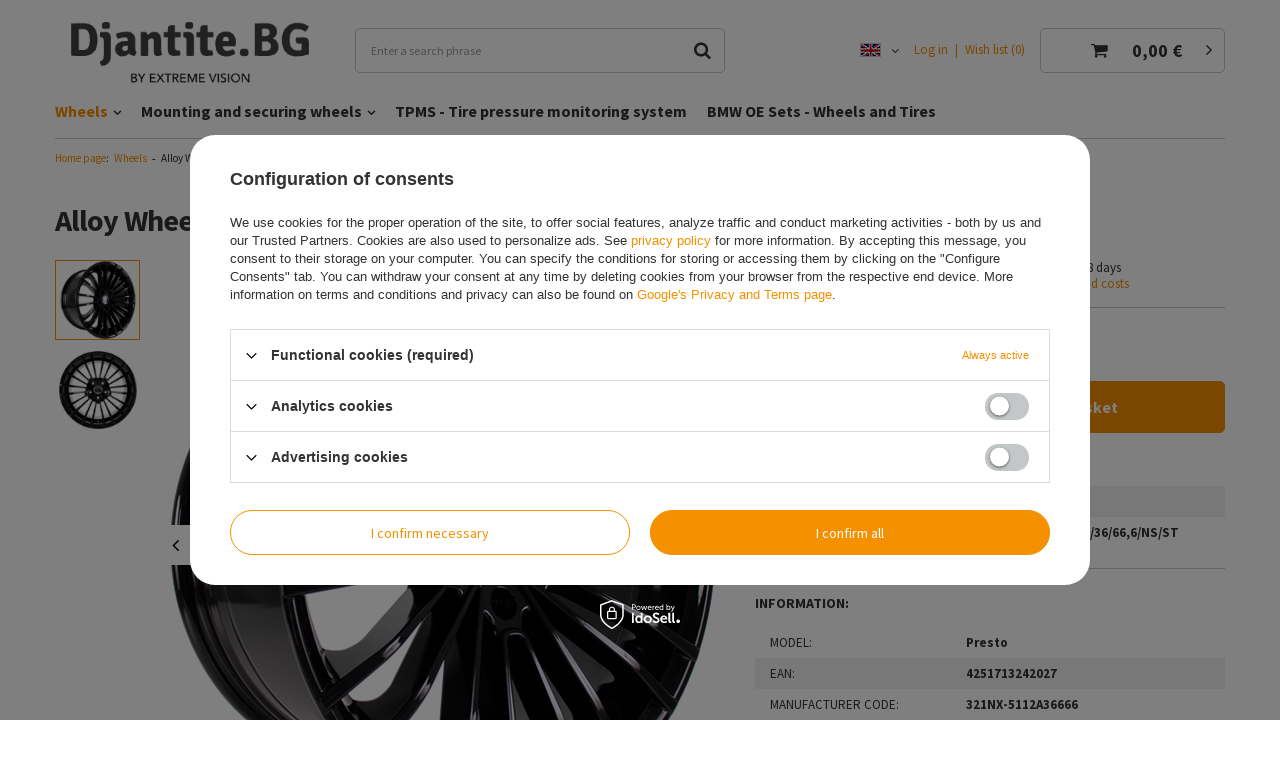

--- FILE ---
content_type: text/html; charset=utf-8
request_url: https://djantite.bg/product-eng-10464-Alloy-Wheels-21-5x112-Diewe-Presto-NS.html
body_size: 16358
content:
<!DOCTYPE html>
<html lang="en" class="--vat --gross " ><head><meta name='viewport' content='user-scalable=no, initial-scale = 1.0, maximum-scale = 1.0, width=device-width'/> <link rel="preload" crossorigin="anonymous" as="font" href="/gfx/eng/fontello.woff?v=2"> <link rel="preconnect" href="https://fonts.gstatic.com"> <link href="https://fonts.googleapis.com/css2?family=Source+Sans+Pro:wght@400;600;700&display=swap" rel="preload stylesheet"><meta http-equiv="Content-Type" content="text/html; charset=utf-8"><meta http-equiv="X-UA-Compatible" content="IE=edge"><title>Alloy Wheels 21" 5x112 Diewe Presto NS  | Wheels</title><meta name="keywords" content=""><meta name="description" content='Alloy Wheels 21" 5x112 Diewe Presto NS  | Wheels'><link rel="icon" href="/gfx/eng/favicon.ico"><meta name="theme-color" content="#f59000"><meta name="msapplication-navbutton-color" content="#f59000"><meta name="apple-mobile-web-app-status-bar-style" content="#f59000"><link rel="preload stylesheet" as="style" href="/gfx/eng/style.css.gzip?r=1737031799"><script>var app_shop={urls:{prefix:'data="/gfx/'.replace('data="', '')+'eng/',graphql:'/graphql/v1/'},vars:{priceType:'gross',priceTypeVat:true,productDeliveryTimeAndAvailabilityWithBasket:false,geoipCountryCode:'US',},txt:{priceTypeText:'',},fn:{},fnrun:{},files:[],graphql:{}};const getCookieByName=(name)=>{const value=`; ${document.cookie}`;const parts = value.split(`; ${name}=`);if(parts.length === 2) return parts.pop().split(';').shift();return false;};if(getCookieByName('freeeshipping_clicked')){document.documentElement.classList.remove('--freeShipping');}if(getCookieByName('rabateCode_clicked')){document.documentElement.classList.remove('--rabateCode');}</script><meta name="robots" content="index,follow"><meta name="rating" content="general"><meta name="Author" content="Extreme Vision based on IdoSell - the best online selling solutions for your e-store (www.idosell.com/shop).">
<!-- Begin LoginOptions html -->

<style>
#client_new_social .service_item[data-name="service_Apple"]:before, 
#cookie_login_social_more .service_item[data-name="service_Apple"]:before,
.oscop_contact .oscop_login__service[data-service="Apple"]:before {
    display: block;
    height: 2.6rem;
    content: url('/gfx/standards/apple.svg?r=1743165583');
}
.oscop_contact .oscop_login__service[data-service="Apple"]:before {
    height: auto;
    transform: scale(0.8);
}
#client_new_social .service_item[data-name="service_Apple"]:has(img.service_icon):before,
#cookie_login_social_more .service_item[data-name="service_Apple"]:has(img.service_icon):before,
.oscop_contact .oscop_login__service[data-service="Apple"]:has(img.service_icon):before {
    display: none;
}
</style>

<!-- End LoginOptions html -->

<!-- Open Graph -->
<meta property="og:type" content="website"><meta property="og:url" content="https://djantite.bg/product-eng-10464-Alloy-Wheels-21-5x112-Diewe-Presto-NS.html
"><meta property="og:title" content="Alloy Wheels 21&quot; 5x112 Diewe Presto NS"><meta property="og:site_name" content="Extreme Vision"><meta property="og:locale" content="en_GB"><meta property="og:locale:alternate" content="bg_BG"><meta property="og:locale:alternate" content="de_DE"><meta property="og:locale:alternate" content="pl_PL"><meta property="og:image" content="https://djantite.bg/hpeciai/11d89605c6f274fed4565194a62196e2/eng_pl_Alloy-Wheels-21-5x112-Diewe-Presto-NS-10464_1.webp"><meta property="og:image:width" content="570"><meta property="og:image:height" content="570"><link rel="manifest" href="https://djantite.bg/data/include/pwa/1/manifest.json?t=3"><meta name="apple-mobile-web-app-capable" content="yes"><meta name="apple-mobile-web-app-status-bar-style" content="black"><meta name="apple-mobile-web-app-title" content="djantite.bg"><link rel="apple-touch-icon" href="/data/include/pwa/1/icon-128.png"><link rel="apple-touch-startup-image" href="/data/include/pwa/1/logo-512.png" /><meta name="msapplication-TileImage" content="/data/include/pwa/1/icon-144.png"><meta name="msapplication-TileColor" content="#2F3BA2"><meta name="msapplication-starturl" content="/"><script type="application/javascript">var _adblock = true;</script><script async src="/data/include/advertising.js"></script><script type="application/javascript">var statusPWA = {
                online: {
                    txt: "Connected to the Internet",
                    bg: "#5fa341"
                },
                offline: {
                    txt: "No Internet connection",
                    bg: "#eb5467"
                }
            }</script><script async type="application/javascript" src="/ajax/js/pwa_online_bar.js?v=1&r=6"></script><script >
window.dataLayer = window.dataLayer || [];
window.gtag = function gtag() {
dataLayer.push(arguments);
}
gtag('consent', 'default', {
'ad_storage': 'denied',
'analytics_storage': 'denied',
'ad_personalization': 'denied',
'ad_user_data': 'denied',
'wait_for_update': 500
});

gtag('set', 'ads_data_redaction', true);
</script><script id="iaiscript_1" data-requirements="W10=" data-ga4_sel="ga4script">
window.iaiscript_1 = `<${'script'}  class='google_consent_mode_update'>
gtag('consent', 'update', {
'ad_storage': 'denied',
'analytics_storage': 'denied',
'ad_personalization': 'denied',
'ad_user_data': 'denied'
});
</${'script'}>`;
</script>
<!-- End Open Graph -->

<link rel="canonical" href="https://djantite.bg/product-eng-10464-Alloy-Wheels-21-5x112-Diewe-Presto-NS.html" />
<link rel="alternate" hreflang="bg-BG" href="https://djantite.bg/product-bul-10464-Алуминиеви-Джанти-21-5x112-Diewe-Presto-NS.html" />
<link rel="alternate" hreflang="de" href="https://djantite.bg/product-ger-10464-Алуминиеви-Джанти-21-5x112-Diewe-Presto-NS.html" />
<link rel="alternate" hreflang="pl" href="https://djantite.bg/product-pol-10464-Felgi-Aluminiowe-21-5x112-Diewe-Presto-NS.html" />
<link rel="alternate" hreflang="en" href="https://djantite.bg/product-eng-10464-Alloy-Wheels-21-5x112-Diewe-Presto-NS.html" />
                <!-- Global site tag (gtag.js) -->
                <script  async src="https://www.googletagmanager.com/gtag/js?id=G-61YYDXHPK5"></script>
                <script >
                    window.dataLayer = window.dataLayer || [];
                    window.gtag = function gtag(){dataLayer.push(arguments);}
                    gtag('js', new Date());
                    
                    gtag('config', 'G-61YYDXHPK5');

                </script>
                <link rel="stylesheet" type="text/css" href="/data/designs/62ea22c21865a1.36966042_24/gfx/eng/custom.css.gzip?r=1743506906">            <!-- Google Tag Manager -->
                    <script >(function(w,d,s,l,i){w[l]=w[l]||[];w[l].push({'gtm.start':
                    new Date().getTime(),event:'gtm.js'});var f=d.getElementsByTagName(s)[0],
                    j=d.createElement(s),dl=l!='dataLayer'?'&l='+l:'';j.async=true;j.src=
                    'https://www.googletagmanager.com/gtm.js?id='+i+dl;f.parentNode.insertBefore(j,f);
                    })(window,document,'script','dataLayer','GTM-NPKKL2JQ');</script>
            <!-- End Google Tag Manager -->
<!-- Begin additional html or js -->


<!--1|1|1| modified: 2021-07-06 11:59:13-->
<script>/*
4x98 - rozstaw felgi
14-19 - rozmiar felgi
30-38 - odchylenie ET
58.1-110 - otwór centralny
*/



//Edycja elementu "Średnica gwintu" (ID:57)
        var rozmiar_id_LinkSruby = '57';
        var rozmiar_id_array_LinkSruby = {
            '1/2"': '598',
            'M12': '58',
            'M14': '88'
        };

// Edycja elementu "Skok gwintu" (ID:39)
        var gwint_id_LinkSruby = '39';
        var gwint_id_array_LinkSruby = {
            '1.5': '40',
            '1.25': '65',
            '1.75': '1705',
            '2.0': '103',
            '20 UNF (20 zwojów / 1 cal)"': '1827',
            'UNF (20 zwoi/cal)': '226'
        };

// Edycja elementu "Typ" (ID:53)
        var rodzaj_id_LinkSruby = '53';
        var rodzaj_id_array_LinkSruby = {
            'śruba': '64',
            'nakrętka': '54'
        }


// Tabele analogiczne dla felg

        var rozmiar_id_LinkFelgi = '106'; //Rozmiar
        var rozmiar_id_array_LinkFelgi = {
            '14': '154',
            '15': '160',
            '16': '107',
            '17': '133',
            '18': '141',
            '19': '145',
            '20': '198',
            '21': '654',
            '22': '432',
            '23': '1607',
        };

        var rozstaw_id_LinkFelgi = '110';  //Rozstaw
        var rozstaw_id_array_LinkFelgi = {
            '3x112': '204',
            '5x127': '303',
            '6x139': '1454',
            '6x130': '214',
            '6x127': '935',
            '6x120': '919',
            '6x115': '942',
            '6x114.3': '291',
            '5x165.1': '1026',
            '5x160': '342',
            '5x150': '677',
            '5x139.7': '293',
            '5x139': '1452',
            '5x130': '208',
            '5x120.65': '670',            
            '4x98': '163',
            '5x120': '111',
            '5x118': '211',
            '5x115': '175',
            '5x114.3': '196',
            '5x112': '177',
            '5x110': '297',
            '5x108': '173',
            '5x105': '168',
            '5x100': '156',
            '5x98': '166',
            '4x114.3': '170',
            '4x108': '158',
            '4x100': '171',
            '6x139.7': '287'
        };

        var et_id_LinkFelgi = '112';  //ET
        var et_id_array_LinkFelgi = {
          '5': '492',
          '8': '290',
          '10': '937',
          '11': '465',
          '12': '475',
          '13': '738',
          '14': '759',
          '15': '310',
          '16': '695',
          '17': '844',
          '18': '323',
          '19': '581',
          '20': '139',
          '21': '566',
          '22': '321',
          '23': '338',
          '24': '306',
          '25': '147',
          '26': '564',
          '27': '313',
          '28': '229',
          '29': '344',
          '30': '140',
          '31': '113',
          '31.5': '478',
          '32': '135',
          '33': '233',
          '34': '130',
          '34.5': '312',
          '35': '164',
          '36': '348',
          '36.5': '494',
          '37': '136',
          '37.5': '262',
          '38': '167',
          '38.5': '1366',
          '39': '181',
          '39.5': '574',
          '40': '131',
          '41': '315',
          '42': '197',
          '43': '137',
          '43.5': '1381',
          '44': '132',
          '44.5': '1410',
          '45': '182',
          '45.5': '185',
          '46': '143',
          '47': '183',
          '47.5': '308',
          '48': '148',
          '48.5': '479',
          '49': '319',
          '49.5': '480',
          '50': '178',
          '50.5': '481',
          '51': '335',
          '52': '330',
          '52.5': '186',
          '53': '188',
          '54': '483',
          '55': '347',
          '56': '187',
          '56.4': '341',
          '57': '488',
          '58': '1413',
          '59': '189',
          '60': '209',
          '61': '877',
          '62': '317',
          '63': '878',
          '64': '879',
          '65': '573',
          '68': '922',
          '69': '1404',
          '70': '1406',
          '71': '1367'
        }

        var oc_id_LinkFelgi = '114'; //otwór centralny
        var oc_id_array_LinkFelgi = {
          '54.1': '337',
          '56.1': '326',
          '56.5': '1851',
          '56.6': '169',
          '57.1': '157',
          '58.1': '165',
          '60.1': '271',
          '62': '1634',
          '63.4': '159',
          '63.5': '646',
          '64.1': '482',
          '64.2': '1412',
          '64.3': '1616',
          '65.1': '162',
          '66.1': '292',
          '66.45': '409',
          '66.5': '653',
          '66.55': '1355',
          '66.56': '1527',
          '66.6': '179',
          '66.7': '672',
          '67.1': '174',
          '70.1': '176',
          '70.2': '576',
          '70.3': '578',
          '70.4': '314',
          '70.5': '1929',
          '70.6': '825',
          '70.7': '575',
          '71.1': '212',
          '71.5': '570',
          '71.6': '304',
          '72': '645',
          '72.0': '426',
          '72.56': '1538',
          '72.6': '115',
          '73.1': '407',
          '74.1': '144',
          '74.5': '898',
          '76': '648',
          '76.1': '418',
          '76.9': '305',
          '77.8': '934',
          '78.1': '213',
          '84.1': '210',
          '89.1': '215',
          '92.2': '875',
          '92.4': '316',
          '93.05': '1613',
          '93.1': '474',
          '95.3': '294',
          '95.5': '1453',
          '98.1': '936',
          '100.1': '918',
          '104.1': '933',
          '106.1': '307',
          '106.2': '562',
          '108.1': '929',
          '110.1': '678',
          '110.5': '288',
          '113.1': '1027'
        }
</script>

<!-- End additional html or js -->
                <script>
                if (window.ApplePaySession && window.ApplePaySession.canMakePayments()) {
                    var applePayAvailabilityExpires = new Date();
                    applePayAvailabilityExpires.setTime(applePayAvailabilityExpires.getTime() + 2592000000); //30 days
                    document.cookie = 'applePayAvailability=yes; expires=' + applePayAvailabilityExpires.toUTCString() + '; path=/;secure;'
                    var scriptAppleJs = document.createElement('script');
                    scriptAppleJs.src = "/ajax/js/apple.js?v=3";
                    if (document.readyState === "interactive" || document.readyState === "complete") {
                          document.body.append(scriptAppleJs);
                    } else {
                        document.addEventListener("DOMContentLoaded", () => {
                            document.body.append(scriptAppleJs);
                        });  
                    }
                } else {
                    document.cookie = 'applePayAvailability=no; path=/;secure;'
                }
                </script>
                <script>
            var paypalScriptLoaded = null;
            var paypalScript = null;
            
            async function attachPaypalJs() {
                return new Promise((resolve, reject) => {
                    if (!paypalScript) {
                        paypalScript = document.createElement('script');
                        paypalScript.async = true;
                        paypalScript.setAttribute('data-namespace', "paypal_sdk");
                        paypalScript.setAttribute('data-partner-attribution-id', "IAIspzoo_Cart_PPCP");
                        paypalScript.addEventListener("load", () => {
                        paypalScriptLoaded = true;
                            resolve({status: true});
                        });
                        paypalScript.addEventListener("error", () => {
                            paypalScriptLoaded = true;
                            reject({status: false});
                         });
                        paypalScript.src = "https://www.paypal.com/sdk/js?client-id=AbxR9vIwE1hWdKtGu0gOkvPK2YRoyC9ulUhezbCUWnrjF8bjfwV-lfP2Rze7Bo8jiHIaC0KuaL64tlkD&components=buttons,funding-eligibility&currency=EUR&merchant-id=Z6EG6FN835RRW&locale=en_BG";
                        if (document.readyState === "interactive" || document.readyState === "complete") {
                            document.body.append(paypalScript);
                        } else {
                            document.addEventListener("DOMContentLoaded", () => {
                                document.body.append(paypalScript);
                            });  
                        }                                              
                    } else {
                        if (paypalScriptLoaded) {
                            resolve({status: true});
                        } else {
                            paypalScript.addEventListener("load", () => {
                                paypalScriptLoaded = true;
                                resolve({status: true});                            
                            });
                            paypalScript.addEventListener("error", () => {
                                paypalScriptLoaded = true;
                                reject({status: false});
                            });
                        }
                    }
                });
            }
            </script>
                <script>
                attachPaypalJs().then(() => {
                    let paypalEligiblePayments = [];
                    let payPalAvailabilityExpires = new Date();
                    payPalAvailabilityExpires.setTime(payPalAvailabilityExpires.getTime() + 86400000); //1 day
                    if (typeof(paypal_sdk) != "undefined") {
                        for (x in paypal_sdk.FUNDING) {
                            var buttonTmp = paypal_sdk.Buttons({
                                fundingSource: x.toLowerCase()
                            });
                            if (buttonTmp.isEligible()) {
                                paypalEligiblePayments.push(x);
                            }
                        }
                    }
                    if (paypalEligiblePayments.length > 0) {
                        document.cookie = 'payPalAvailability_EUR=' + paypalEligiblePayments.join(",") + '; expires=' + payPalAvailabilityExpires.toUTCString() + '; path=/; secure';
                        document.cookie = 'paypalMerchant=Z6EG6FN835RRW; expires=' + payPalAvailabilityExpires.toUTCString() + '; path=/; secure';
                    } else {
                        document.cookie = 'payPalAvailability_EUR=-1; expires=' + payPalAvailabilityExpires.toUTCString() + '; path=/; secure';
                    }
                });
                </script><script src="/data/gzipFile/expressCheckout.js.gz"></script><script type="text/javascript" src="/expressCheckout/smileCheckout.php?v=3"></script><style>express-checkout:not(:defined){-webkit-appearance:none;background:0 0;display:block !important;outline:0;width:100%;min-height:48px;position:relative}</style><link rel="preload" as="image" href="https://static1.djantite.bg/hpeciai/8793eff921aca1028c25ea20aed8a21a/eng_pm_Alloy-Wheels-21-5x112-Diewe-Presto-NS-10464_1.webp"><style>
								#main_banner1.skeleton .main_slider li > a {
									padding-top: calc(284/737* 100%);
								}
								@media (min-width: 757px) {#main_banner1.skeleton .main_slider li > a {
									padding-top: calc(450/1170* 100%);
								}}
								@media (min-width: 979px) {#main_banner1.skeleton .main_slider li > a {
									padding-top: calc(739/1920* 100%);
								}}
								#main_banner1 .main_slider li > a.loading {
									padding-top: calc(284/737* 100%);
								}
								@media (min-width: 757px) {#main_banner1 .main_slider li > a.loading {
									padding-top: calc(450/1170* 100%);
								}}
								@media (min-width: 979px) {#main_banner1 .main_slider li > a.loading {
									padding-top: calc(739/1920* 100%);
								}}
							</style><style>
									#photos_slider[data-skeleton] .photos__link:before {
										padding-top: calc(570/570* 100%);
									}
									@media (min-width: 979px) {.photos__slider[data-skeleton] .photos__figure:not(.--nav):first-child .photos__link {
										max-height: 570px;
									}}
								</style></head><body><script>
					var script = document.createElement('script');
					script.src = app_shop.urls.prefix + 'envelope.js.gzip';

					document.getElementsByTagName('body')[0].insertBefore(script, document.getElementsByTagName('body')[0].firstChild);
				</script><div id="container" class="projector_page container"><header class="d-flex flex-nowrap flex-md-wrap mx-md-n3 commercial_banner"><script class="ajaxLoad">
                app_shop.vars.vat_registered = "true";
                app_shop.vars.currency_format = "###,##0.00";
                
                    app_shop.vars.currency_before_value = false;
                
                    app_shop.vars.currency_space = true;
                
                app_shop.vars.symbol = "€";
                app_shop.vars.id= "EUR";
                app_shop.vars.baseurl = "http://djantite.bg/";
                app_shop.vars.sslurl= "https://djantite.bg/";
                app_shop.vars.curr_url= "%2Fproduct-eng-10464-Alloy-Wheels-21-5x112-Diewe-Presto-NS.html";
                

                var currency_decimal_separator = ',';
                var currency_grouping_separator = ' ';

                
                    app_shop.vars.blacklist_extension = ["exe","com","swf","js","php"];
                
                    app_shop.vars.blacklist_mime = ["application/javascript","application/octet-stream","message/http","text/javascript","application/x-deb","application/x-javascript","application/x-shockwave-flash","application/x-msdownload"];
                
                    app_shop.urls.contact = "/contact-eng.html";
                </script><div id="viewType" style="display:none"></div><div id="logo" class="col-md-3 d-flex align-items-center" data-bg="/data/gfx/mask/eng/top_1_big.png"><a href="https://djantite.bg/main-eng.html" target="_self"><img src="/data/gfx/mask/eng/logo_1_big.png" alt="" width="366" height="122"></a></div><form action="https://djantite.bg/search.php" method="get" id="menu_search" class="menu_search col-md-4"><a href="#showSearchForm" class="menu_search__mobile" aria-label="Search"></a><div class="menu_search__block"><div class="menu_search__item --input"><input class="menu_search__input" type="text" name="text" autocomplete="off" placeholder="Enter a search phrase" aria-label="Enter a search phrase"><button class="menu_search__submit" type="submit" aria-label="Search"></button></div><div class="menu_search__item --results search_result"></div></div></form><div id="menu_settings" class="col-md-3 px-0 px-md-3 d-flex align-items-center justify-content-center justify-content-lg-end"><div class="open_trigger"><span class="d-none d-md-inline-block flag flag_eng"></span><div class="menu_settings_wrapper d-md-none"><div class="menu_settings_inline"><div class="menu_settings_header">
                                        Language and currency: 
                                    </div><div class="menu_settings_content"><span class="menu_settings_flag flag flag_eng"></span><strong class="menu_settings_value"><span class="menu_settings_language">en</span><span> | </span><span class="menu_settings_currency">€</span></strong></div></div><div class="menu_settings_inline"><div class="menu_settings_header">
                                        Country of collecting the order: 
                                    </div><div class="menu_settings_content"><strong class="menu_settings_value">Bulgaria</strong></div></div></div><i class="icon-angle-down d-none d-md-inline-block"></i></div><form action="https://djantite.bg/settings.php" method="post"><ul class="bg_alter"><li><div class="form-group"><label class="menu_settings_lang_label">Language</label><div class="radio"><label><input type="radio" name="lang" value="bul"><span class="flag flag_bul"></span><span>bg</span></label></div><div class="radio"><label><input type="radio" name="lang" checked value="eng"><span class="flag flag_eng"></span><span>en</span></label></div><div class="radio"><label><input type="radio" name="lang" value="ger"><span class="flag flag_ger"></span><span>de</span></label></div><div class="radio"><label><input type="radio" name="lang" value="pol"><span class="flag flag_pol"></span><span>pl</span></label></div></div></li><li><div class="form-group"><label for="menu_settings_curr">Prices in</label><div class="select-after"><select class="form-control" name="curr" id="menu_settings_curr"><option value="EUR" selected>€</option><option value="PLN">zł (1 € = 4.2614zł)
                                                                    </option></select></div></div><div class="form-group"><label for="menu_settings_country">Country of collecting the order</label><div class="select-after"><select class="form-control" name="country" id="menu_settings_country"><option value="1143020016">Austria</option><option value="1143020022">Belgium</option><option selected value="1143020033">Bulgaria</option><option value="1143020051">Estonia</option><option value="1143020057">France</option><option value="1143020143">Germany</option><option value="1143020062">Greece</option><option value="1143020217">Hungary</option><option value="1143020220">Italy</option><option value="1143020118">Latvia</option><option value="1143020116">Lithuania</option><option value="1143020076">Netherlands</option><option value="1143020149">Norway</option><option value="1143020003">Poland</option><option value="1143020163">Portugal</option><option value="1143020169">Romania</option><option value="1143020182">Slovakia</option><option value="1143020183">Slovenia</option><option value="1143020075">Spain</option><option value="1143020193">Sweden</option></select></div></div></li><li class="buttons"><button class="btn --solid --large" type="submit">
                                        Apply changes
                                    </button></li></ul></form><div id="menu_additional"><a class="account_link" href="https://djantite.bg/login.php">Log in</a><a href="/basketedit.php?mode=2" class="wishlist_link">
                            Wish list
                            <span>0</span></a></div></div><div id="menu_basket" class="col-md-2 px-0 pr-md-3 topBasket"><a class="topBasket__sub" href="/basketedit.php"><span class="badge badge-info"></span><strong class="topBasket__price" style="display: none;">0,00 €</strong></a><div class="topBasket__details --products" style="display: none;"><div class="topBasket__block --labels"><label class="topBasket__item --name">Product</label><label class="topBasket__item --sum">Quantity</label><label class="topBasket__item --prices">Price</label></div><div class="topBasket__block --products"></div></div><div class="topBasket__details --shipping" style="display: none;"><span class="topBasket__name">Delivery cost from</span><span id="shipppingCost"></span></div><script>
                        app_shop.vars.cache_html = true;
                    </script></div><nav id="menu_categories" class="col-md-12 px-0 px-md-3 wide"><button type="button" class="navbar-toggler"><i class="icon-reorder"></i></button><div class="navbar-collapse" id="menu_navbar"><ul class="navbar-nav mx-md-n2"><li class="nav-item active"><a  href="/eng_m_Wheels-100.html" target="_self" title="Wheels" class="nav-link active" >Wheels</a><ul class="navbar-subnav"><li class="nav-item"><a class="nav-link" href="/eng_m_Wheels_Alloy-Wheels-101.html" target="_self">Alloy Wheels</a><ul class="navbar-subsubnav"><li class="nav-item"><a class="nav-link" href="/tra-eng-154-14.html" target="_self">14 inch</a></li><li class="nav-item"><a class="nav-link" href="/tra-eng-160-15.html" target="_self">15 inch</a></li><li class="nav-item"><a class="nav-link" href="/tra-eng-107-16.html" target="_self">16 inch</a></li><li class="nav-item"><a class="nav-link" href="/tra-eng-133-17.html" target="_self">17 inch</a></li><li class="nav-item"><a class="nav-link" href="/tra-eng-141-18.html" target="_self">18 inch</a></li><li class="nav-item"><a class="nav-link" href="/tra-eng-145-19.html" target="_self">19 inch</a></li><li class="nav-item"><a class="nav-link" href="/tra-eng-198-20.html" target="_self">20 inch</a></li><li class="nav-item"><a class="nav-link" href="/tra-eng-654-21.html" target="_self">21 inch</a></li><li class="nav-item"><a class="nav-link" href="/tra-eng-432-22.html" target="_self">22 inch</a></li><li class="nav-item"><a class="nav-link" href="/tra-eng-1607-23.html" target="_self">23 inch</a></li></ul></li><li class="nav-item"><a class="nav-link" href="/eng_m_Wheels_Alloy-wheel-by-car-131.html" target="_self">Alloy wheel by car</a><ul class="navbar-subsubnav"><li class="nav-item"><a class="nav-link" href="/eng_m_Wheels_Alloy-wheel-by-car_Wheels-for-Audi-166.html" target="_self">Wheels for Audi</a></li><li class="nav-item"><a class="nav-link" href="/eng_m_Wheels_Alloy-wheel-by-car_Wheels-for-BMW-167.html" target="_self">Wheels for BMW</a></li><li class="nav-item"><a class="nav-link" href="/eng_m_Wheels_Alloy-wheel-by-car_Wheels-for-Mercedes-182.html" target="_self">Wheels for Mercedes</a></li><li class="nav-item"><a class="nav-link" href="/eng_m_Wheels_Alloy-wheel-by-car_Wheels-for-VW-172.html" target="_self">Wheels for VW</a></li><li class="nav-item"><a class="nav-link" href="/eng_m_Wheels_Alloy-wheel-by-car_Wheels-for-Skoda-173.html" target="_self">Wheels for Skoda</a></li><li class="nav-item"><a class="nav-link" href="/eng_m_Wheels_Alloy-wheel-by-car_Wheels-for-Tesla-168.html" target="_self">Wheels for Tesla</a></li><li class="nav-item"><a class="nav-link" href="/eng_m_Wheels_Alloy-wheel-by-car_Wheels-for-Alfa-Romeo-165.html" target="_self">Wheels for Alfa Romeo</a></li></ul></li><li class="nav-item"><a class="nav-link" href="/eng_m_Wheels_Alloy-Wheels-by-brand-14872.html" target="_self">Alloy Wheels by brand</a><ul class="navbar-subsubnav"><li class="nav-item"><a class="nav-link" href="/eng_m_Wheels_Alloy-Wheels-by-brand_Carbonado-Poland-14873.html" target="_self">Carbonado Poland</a></li><li class="nav-item"><a class="nav-link" href="/firm-eng-1696333771-Racing-Line.html" target="_self">Racing Line</a></li><li class="nav-item"><a class="nav-link" href="/eng_m_Wheels_Alloy-Wheels-by-brand_Haxer-14963.html" target="_self">Haxer</a></li><li class="nav-item"><a class="nav-link" href="/firm-eng-1696333772-Felgi-Carmani.html" target="_self">Wheels Carmani</a></li><li class="nav-item"><a class="nav-link" href="/firm-eng-1696333773-Oxigin.html" target="_self">Wheels Oxigin</a></li><li class="nav-item"><a class="nav-link" href="/firm-eng-1696333774-Ronal.html" target="_self">Wheels Ronal</a></li></ul></li></ul></li><li class="nav-item"><a  href="/eng_m_Mounting-and-securing-wheels-135.html" target="_self" title="Mounting and securing wheels" class="nav-link" >Mounting and securing wheels</a><ul class="navbar-subnav"><li class="nav-item"><a class="nav-link" href="/eng_m_Mounting-and-securing-wheels_Rim-wheel-bolts-14871.html" target="_self">Rim/wheel bolts</a><ul class="navbar-subsubnav"><li class="nav-item"><a class="nav-link" href="/eng_m_Mounting-and-securing-wheels_Rim-wheel-bolts_Lug-bolts-14876.html" target="_self">Lug bolts</a></li><li class="nav-item"><a class="nav-link" href="/eng_m_Mounting-and-securing-wheels_Rim-wheel-bolts_Secury-lug-bolts-14877.html" target="_self">Secury lug bolts</a></li></ul></li><li class="nav-item"><a class="nav-link" href="/eng_m_Mounting-and-securing-wheels_Rim-wheel-nuts-14878.html" target="_self">Rim/wheel nuts</a><ul class="navbar-subsubnav"><li class="nav-item"><a class="nav-link" href="/eng_m_Mounting-and-securing-wheels_Rim-wheel-nuts_Lug-nuts-14879.html" target="_self">Lug nuts</a></li><li class="nav-item"><a class="nav-link" href="/eng_m_Mounting-and-securing-wheels_Rim-wheel-nuts_Secury-lug-nuts-14880.html" target="_self">Secury lug nuts</a></li></ul></li><li class="nav-item"><a class="nav-link" href="/eng_m_Mounting-and-securing-wheels_Wheel-spacers-14902.html" target="_self">Wheel spacers</a></li></ul></li><li class="nav-item"><a  href="/eng_m_TPMS-Tire-pressure-monitoring-system-14875.html" target="_self" title="TPMS - Tire pressure monitoring system" class="nav-link" >TPMS - Tire pressure monitoring system</a></li><li class="nav-item"><a  href="/eng_m_BMW-OE-Sets-Wheels-and-Tires-14905.html" target="_self" title="BMW OE Sets - Wheels and Tires" class="nav-link" >BMW OE Sets - Wheels and Tires</a></li></ul></div></nav><div class="breadcrumbs col-md-12"><div class="back_button"><button id="back_button"><i class="icon-angle-left"></i> Back</button></div><div class="list_wrapper"><ol><li class="bc-main"><span><a href="/">Home page</a></span></li><li class="category bc-active bc-item-1"><a class="category" href="/eng_m_Wheels-100.html">Wheels</a></li><li class="bc-active bc-product-name"><span>Alloy Wheels 21" 5x112 Diewe Presto NS</span></li></ol></div></div></header><div id="layout" class="row clearfix"><aside class="col-3"><div class="setMobileGrid" data-item="#menu_navbar"></div><div class="setMobileGrid" data-item="#menu_navbar3" data-ismenu1="true"></div><div class="setMobileGrid" data-item="#menu_blog"></div><div class="login_menu_block d-lg-none" id="login_menu_block"><a class="sign_in_link" href="/login.php" title=""><i class="icon-user"></i><span>Log in</span></a><a class="registration_link" href="/client-new.php?register" title=""><i class="icon-lock"></i><span>Register</span></a><a class="order_status_link" href="/order-open.php" title=""><i class="icon-globe"></i><span>Check the order status</span></a></div><div class="setMobileGrid" data-item="#menu_contact"></div><div class="setMobileGrid" data-item="#menu_settings"></div></aside><div id="content" class="col-12 px-0 d-flex flex-wrap"><div id="menu_compare_product" class="compare mb-2 pt-sm-3 pb-sm-3 mb-sm-3 mx-3 " style="display: none;"><div class="compare__label d-none d-sm-block">Add to compare</div><div class="compare__sub"></div><div class="compare__buttons"><a class="compare__button btn --solid --secondary" href="https://djantite.bg/product-compare.php" title="Compare all products" target="_blank"><span>Compare products </span><span class="d-sm-none">(0)</span></a><a class="compare__button --remove btn d-none d-sm-block" href="https://djantite.bg/settings.php?comparers=remove&amp;product=###" title="Delete all products">
                        Remove products
                    </a></div><script>
                        var cache_html = true;
                    </script></div><section id="projector_productname" class="product_name d-flex mb-2 mb-sm-4 justify-content-between col-12"><div class="product_name__wrapper pr-md-2"><h1 class="product_name__name m-0">Alloy Wheels 21" 5x112 Diewe Presto NS</h1></div></section><section id="projector_photos" class="photos col-12 col-md-6 col-lg-7 d-flex align-items-start mb-2 mb-md-4"><div id="photos_nav" class="photos__nav d-none d-md-flex flex-md-column"><figure class="photos__figure --nav"><a class="photos__link --nav" href="https://static2.djantite.bg/hpeciai/11d89605c6f274fed4565194a62196e2/eng_pl_Alloy-Wheels-21-5x112-Diewe-Presto-NS-10464_1.webp" data-slick-index="0" data-width="100" data-height="100"><img class="photos__photo b-lazy --nav" alt='Alloy Wheels 21" 5x112 Diewe Presto NS' data-src="https://static2.djantite.bg/hpeciai/aeaa22bc666d28c5f68a7a4f478ded74/eng_ps_Alloy-Wheels-21-5x112-Diewe-Presto-NS-10464_1.webp"></a></figure><figure class="photos__figure --nav"><a class="photos__link --nav" href="https://static4.djantite.bg/hpeciai/44d48ae8b98c08bf514049b46efdb3b8/eng_pl_Alloy-Wheels-21-5x112-Diewe-Presto-NS-10464_2.webp" data-slick-index="1" data-width="100" data-height="100"><img class="photos__photo b-lazy --nav" alt='Alloy Wheels 21" 5x112 Diewe Presto NS' data-src="https://static2.djantite.bg/hpeciai/9bff343a2168d79cc6fdf1c5e3301d66/eng_ps_Alloy-Wheels-21-5x112-Diewe-Presto-NS-10464_2.webp"></a></figure></div><div id="photos_slider" class="photos__slider" data-nav="true"><div class="photos___slider_wrapper"><figure class="photos__figure"><a class="photos__link" href="https://static2.djantite.bg/hpeciai/11d89605c6f274fed4565194a62196e2/eng_pl_Alloy-Wheels-21-5x112-Diewe-Presto-NS-10464_1.webp" data-width="600" data-height="600"><img class="photos__photo" alt='Alloy Wheels 21" 5x112 Diewe Presto NS' src="https://static1.djantite.bg/hpeciai/8793eff921aca1028c25ea20aed8a21a/eng_pm_Alloy-Wheels-21-5x112-Diewe-Presto-NS-10464_1.webp"></a></figure><figure class="photos__figure"><a class="photos__link" href="https://static4.djantite.bg/hpeciai/44d48ae8b98c08bf514049b46efdb3b8/eng_pl_Alloy-Wheels-21-5x112-Diewe-Presto-NS-10464_2.webp" data-width="600" data-height="600"><img class="photos__photo slick-loading" alt='Alloy Wheels 21" 5x112 Diewe Presto NS' data-lazy="https://static3.djantite.bg/hpeciai/4dbf76b1cd08b673fe199b65b6d748ea/eng_pm_Alloy-Wheels-21-5x112-Diewe-Presto-NS-10464_2.webp"></a></figure></div></div></section><div class="pswp" tabindex="-1" role="dialog" aria-hidden="true"><div class="pswp__bg"></div><div class="pswp__scroll-wrap"><div class="pswp__container"><div class="pswp__item"></div><div class="pswp__item"></div><div class="pswp__item"></div></div><div class="pswp__ui pswp__ui--hidden"><div class="pswp__top-bar"><div class="pswp__counter"></div><button class="pswp__button pswp__button--close" title="Close (Esc)"></button><button class="pswp__button pswp__button--share" title="Share"></button><button class="pswp__button pswp__button--fs" title="Toggle fullscreen"></button><button class="pswp__button pswp__button--zoom" title="Zoom in/out"></button><div class="pswp__preloader"><div class="pswp__preloader__icn"><div class="pswp__preloader__cut"><div class="pswp__preloader__donut"></div></div></div></div></div><div class="pswp__share-modal pswp__share-modal--hidden pswp__single-tap"><div class="pswp__share-tooltip"></div></div><button class="pswp__button pswp__button--arrow--left" title="Previous (arrow left)"></button><button class="pswp__button pswp__button--arrow--right" title="Next (arrow right)"></button><div class="pswp__caption"><div class="pswp__caption__center"></div></div></div></div></div><script class="ajaxLoad">
                cena_raty = 401.62;
                
                    var  client_login = 'false'
                    
                var  client_points = '';
                var  points_used = '';
                var  shop_currency = '€';
                var product_data = {
                "product_id": '10464',
                
                "currency":"€",
                "product_type":"product_item",
                "unit":"szt.",
                "unit_plural":"szt.",

                "unit_sellby":"1",
                "unit_precision":"0",

                "base_price":{
                
                    "maxprice":"401.62",
                
                    "maxprice_formatted":"401,62 €",
                
                    "maxprice_net":"334.68",
                
                    "maxprice_net_formatted":"334,68 €",
                
                    "minprice":"401.62",
                
                    "minprice_formatted":"401,62 €",
                
                    "minprice_net":"334.68",
                
                    "minprice_net_formatted":"334,68 €",
                
                    "size_max_maxprice_net":"0.00",
                
                    "size_min_maxprice_net":"0.00",
                
                    "size_max_maxprice_net_formatted":"0,00 €",
                
                    "size_min_maxprice_net_formatted":"0,00 €",
                
                    "size_max_maxprice":"0.00",
                
                    "size_min_maxprice":"0.00",
                
                    "size_max_maxprice_formatted":"0,00 €",
                
                    "size_min_maxprice_formatted":"0,00 €",
                
                    "price_unit_sellby":"401.62",
                
                    "value":"401.62",
                    "price_formatted":"401,62 €",
                    "price_net":"334.68",
                    "price_net_formatted":"334,68 €",
                    "vat":"20",
                    "worth":"401.62",
                    "worth_net":"334.68",
                    "worth_formatted":"401,62 €",
                    "worth_net_formatted":"334,68 €",
                    "basket_enable":"y",
                    "special_offer":"false",
                    "rebate_code_active":"n",
                    "priceformula_error":"false"
                },

                "order_quantity_range":{
                
                }

                

                }
                var  trust_level = '0';
            </script><form id="projector_form" action="https://djantite.bg/basketchange.php" method="post" data-product_id="10464" class="
                     col-12 col-md-6 col-lg-5 mb-2 mb-md-4 
                    "><input id="projector_product_hidden" type="hidden" name="product" value="10464"><input id="projector_size_hidden" type="hidden" name="size" autocomplete="off" value="onesize"><input id="projector_mode_hidden" type="hidden" name="mode" value="1"><div id="projector_details" class="product_info"><div class="product_section sizes" id="projector_sizes_cont" style="display:none;"><span class="sizes__label">Size:</span><div class="sizes__sub row mx-0"><div class="col-3 p-1"><a class="select_button" href="/product-eng-10464-Alloy-Wheels-21-5x112-Diewe-Presto-NS.html?selected_size=onesize" data-type="onesize">uniwersalny</a></div></div></div><div class="projector_product_status_wrapper" style="display:none"><div id="projector_status_description_wrapper" style="display:none"><label>
                                Availability:
                            </label><div><span class="projector_status_gfx_wrapper"><img id="projector_status_gfx" class="projector_status_gfx" alt="status_icon" src="/data/lang/eng/available_graph/graph_1_7.png"></span><span class="projector_amount" id="projector_amount"><strong>%d </strong></span><span class="projector_status_description" id="projector_status_description">Product on order</span></div></div><div id="projector_shipping_info" style="display:none"><label>
                                            Ready for dispatch
                                        </label><div><span class="projector_delivery_days" id="projector_delivery_days">
                                                         in 
                                                        8
                                                                     days  
                                                                </span></div><a class="shipping_info" href="#shipping_info" title="Check delivery time and costs">
                                    Check delivery time and costs
                                </a></div></div><div id="projector_prices_wrapper"><div class="product_section" id="projector_price_srp_wrapper" style="display:none;"><label class="projector_label">List price:</label><div><span class="projector_price_srp" id="projector_price_srp"></span></div></div><div class="product_section" id="projector_price_value_wrapper"><label class="projector_label">
                                        Our price:
                                    </label><div class="projector_price_subwrapper"><div id="projector_price_maxprice_wrapper" style="display:none;"><del class="projector_price_maxprice" id="projector_price_maxprice"></del></div><strong class="projector_price_value" id="projector_price_value">401,62 €</strong><div class="price_gross_info"><small class="projector_price_unit_sep">
                                                 / 
                                            </small><small class="projector_price_unit_sellby" id="projector_price_unit_sellby" style="display:none">1</small><small class="projector_price_unit" id="projector_price_unit">szt.</small><span></span></div><div class="instalment_yousave"><span id="projector_instalment_wrapper"></span><span class="projector_price_yousave" id="projector_price_yousave" style="display:none;"></span></div></div></div></div><div class="product_section tell_availability" id="projector_tell_availability" style="display:none"><label>
                            Notification:
                        </label><div class="product_section_sub"><div class="form-group"><div class="input-group has-feedback has-required"><div class="input-group-addon"><i class="icon-envelope-alt"></i></div><input type="text" class="form-control validate" name="email" data-validation-url="/ajax/client-new.php?validAjax=true" data-validation="client_email" required="required" disabled placeholder="Your e-mail address"><span class="form-control-feedback"></span></div></div><div class="checkbox" style="display:none;" id="sms_active_checkbox"><label><input type="checkbox">I want to receive an additional SMS with a notification 
                                </label></div><div class="form-group" style="display:none;" id="sms_active_group"><div class="input-group has-feedback has-required"><div class="input-group-addon"><i class="icon-phone"></i></div><input type="text" class="form-control validate" name="phone" data-validation-url="/ajax/client-new.php?validAjax=true" data-validation="client_phone" required="required" disabled placeholder="Your phone number"><span class="form-control-feedback"></span></div></div><p class="form-privacy-info">Data is processed in accordance with the <a href="/eng-privacy-and-cookie-notice.html">privacy policy</a>. By submitting data, you accept privacy policy provisions. </p><div class="form-group"><button type="submit" class="btn --solid --large">
                                    Notify about availability
                                </button></div><div class="form-group"><p> Contact details entered above are not used to send newsletters or other advertisements. When you sign up to be notified, you hereby agree to receive only a one-time notification of a product re-availability. </p></div></div></div><div id="projector_buy_section" class="product_section"><label class="projector_label">
                                    Quantity: 
                                </label><div class="projector_buttons" id="projector_buttons"><div class="projector_number" id="projector_number_cont"><button id="projector_number_down" class="projector_number_down" type="button"><i class="icon-minus"></i></button><input class="projector_number" name="number" id="projector_number" value="1"><button id="projector_number_up" class="projector_number_up" type="button"><i class="icon-plus"></i></button></div><button class="btn --solid --large projector_butttons_buy" id="projector_button_basket" type="submit" title="Add 1 item to shopping basket">
                                        Add to basket
                                    </button><a href="#add_favorite" class="projector_buttons_obs" id="projector_button_observe" title="Add to wish list">
                                Add to wish list
                            </a></div></div><section id="projector_dictionary" class="dictionary mb-4"><div class="dictionary__group --first --no-group"><div class="dictionary__param"><div class="dictionary__name col-5"><span class="dictionary__name_txt">Producer:</span></div><div class="dictionary__values col-7"><div class="dictionary__value"><a class="dictionary__value_txt" href="/firm-eng-1308137282-Diewe-Wheels.html" title="Click to view all products from this producer">Diewe Wheels</a></div></div></div><div class="dictionary__param"><div class="dictionary__name col-5"><span class="dictionary__name_txt">Product code:</span></div><div class="dictionary__values col-7"><div class="dictionary__value"><span class="dictionary__value_txt">Presto/21x9,5/5x112/36/66,6/NS/ST</span></div></div></div></div><div class="dictionary__group"><div class="dictionary__label mb-3"><span class="dictionary__label_txt">Information:</span></div><div class="dictionary__param"><div class="dictionary__name col-5"><span class="dictionary__name_txt">Model:</span></div><div class="dictionary__values col-7"><div class="dictionary__value"><span class="dictionary__value_txt">Presto</span></div></div></div><div class="dictionary__param"><div class="dictionary__name col-5"><span class="dictionary__name_txt">EAN:</span></div><div class="dictionary__values col-7"><div class="dictionary__value"><span class="dictionary__value_txt">4251713242027</span></div></div></div><div class="dictionary__param"><div class="dictionary__name col-5"><span class="dictionary__name_txt">Manufacturer code:</span></div><div class="dictionary__values col-7"><div class="dictionary__value"><span class="dictionary__value_txt">321NX-5112A36666</span></div></div></div></div><div class="dictionary__group"><div class="dictionary__label mb-3"><span class="dictionary__label_txt">Basic Parameters:</span></div><div class="dictionary__param"><div class="dictionary__name col-5"><span class="dictionary__name_txt">Size:</span></div><div class="dictionary__values col-7"><div class="dictionary__value"><span class="dictionary__value_txt">21"</span></div></div></div><div class="dictionary__param"><div class="dictionary__name col-5"><span class="dictionary__name_txt">Spacing:</span></div><div class="dictionary__values col-7"><div class="dictionary__value"><span class="dictionary__value_txt">5x112</span></div></div></div><div class="dictionary__param"><div class="dictionary__name col-5"><span class="dictionary__name_txt">ET:</span></div><div class="dictionary__values col-7"><div class="dictionary__value"><span class="dictionary__value_txt">36</span></div></div></div><div class="dictionary__param"><div class="dictionary__name col-5"><span class="dictionary__name_txt">Central hole:</span></div><div class="dictionary__values col-7"><div class="dictionary__value"><span class="dictionary__value_txt">66,5</span></div></div></div><div class="dictionary__param"><div class="dictionary__name col-5"><span class="dictionary__name_txt">Finish:</span></div><div class="dictionary__values col-7"><div class="dictionary__value"><span class="dictionary__value_txt">NS - NeroS</span></div></div></div></div><div class="dictionary__group"><div class="dictionary__label mb-3"><span class="dictionary__label_txt">Additional information:</span></div><div class="dictionary__param"><div class="dictionary__name col-5"><span class="dictionary__name_txt">Wariant:</span></div><div class="dictionary__values col-7"><div class="dictionary__value"><span class="dictionary__value_txt">Rim</span></div></div></div><div class="dictionary__param"><div class="dictionary__name col-5"><span class="dictionary__name_txt">Colour:</span></div><div class="dictionary__values col-7"><div class="dictionary__value"><span class="dictionary__value_txt">black</span></div></div></div><div class="dictionary__param"><div class="dictionary__name col-5"><span class="dictionary__name_txt">Coating:</span></div><div class="dictionary__values col-7"><div class="dictionary__value"><span class="dictionary__value_txt">Shine</span></div></div></div><div class="dictionary__param"><div class="dictionary__name col-5"><span class="dictionary__name_txt">Style:</span></div><div class="dictionary__values col-7"><div class="dictionary__value"><span class="dictionary__value_txt">Multiple-arm</span></div></div></div><div class="dictionary__param"><div class="dictionary__name col-5"><span class="dictionary__name_txt">Manufacturer's warranty:</span></div><div class="dictionary__values col-7"><div class="dictionary__value"><span class="dictionary__value_txt">24 miesiące - Diewe Wheels</span></div></div></div><div class="dictionary__param"><div class="dictionary__name col-5"><span class="dictionary__name_txt">Rim load-capacity:</span></div><div class="dictionary__values col-7"><div class="dictionary__value"><span class="dictionary__value_txt">1000 KG</span></div></div></div><div class="dictionary__param"><div class="dictionary__name col-5"><span class="dictionary__name_txt">Rim weight:</span></div><div class="dictionary__values col-7"><div class="dictionary__value"><span class="dictionary__value_txt">-</span></div></div></div><div class="dictionary__param"><div class="dictionary__name col-5"><span class="dictionary__name_txt">Compatibility:</span></div><div class="dictionary__values col-7"><div class="dictionary__value"><span class="dictionary__value_txt">TPMS Sensors</span></div>,<div class="dictionary__value"><span class="dictionary__value_txt">Tire mounting profile: -</span></div></div></div><div class="dictionary__param"><div class="dictionary__name col-5"><span class="dictionary__name_txt">Certificate:</span></div><div class="dictionary__values col-7"><div class="dictionary__value"><span class="dictionary__value_txt">TÜV</span></div></div></div><div class="dictionary__param"><div class="dictionary__name col-5"><span class="dictionary__name_txt">In set with rim:</span></div><div class="dictionary__values col-7"><div class="dictionary__value"><span class="dictionary__value_txt">manufacturer's lid</span></div>,<div class="dictionary__value"><span class="dictionary__value_txt">chromed valve</span></div>,<div class="dictionary__value"><span class="dictionary__value_txt">centring ring</span></div>,<div class="dictionary__value"><span class="dictionary__value_txt">assembly kit*</span><i class="icon-question showTip"></i><div class="tooltipContent"><p>set of screws/nuts</p></div></div></div></div><div class="dictionary__param"><div class="dictionary__name col-5"><span class="dictionary__name_txt">Safety information:</span></div><div class="dictionary__values col-7"><div class="dictionary__value"><span class="dictionary__value_txt">Diewe Wheels</span><i class="icon-question showTip"></i><div class="tooltipContent"><p><a href="/data/include/cms/GPSR/diewe_-_instrukcja_bez.pdf">Safety information</a></p></div></div></div></div></div></section><div id="projector_points_wrapper" class="points_price_section" style="display:none;"><div class="product_points_wrapper"></div><div class="product_points_buy" style="display:none;"><div><button id="projector_button_points_basket" type="submit" name="forpoints" value="1" class="btn --solid">
                                        Buy for points
                                    </button></div></div></div></div></form><div id="alert_cover" class="projector_alert_55916" style="display:none" onclick="Alertek.hide_alert();"></div><script class="ajaxLoad">
                app_shop.vars.contact_link = "/contact-eng.html";
            </script><script class="ajaxLoad">
				var bundle_title =   "Price of a product sold separately";
			</script><section id="projector_benefits" class="benefits mb-4"><div class="benefits__block --returns"><span class="benefits__item --return">Easy return of products within <span class="benefits__return_days">14</span> days from the date of purchase without giving reasons</span></div></section><div id="product_matches"><script>
                        var matchName = {
                            "prefix" : "",
                            "producent" : "Diewe Wheels",
                            "model" : "Presto",
                            "rozmiar" : "",
                            "szerokosc" : "",
                            "rozstaw" : "",
                            "et" : "ET ",
                            "wykonczenie" : "NS - NeroS",
                            "pasuja_do" : "pasują do:"
                        }
                    </script><span class="product_matches_header"> Diewe Wheels Presto    ET  NS - NeroS pasują do:</span><span class="product_matches_header_sub">
                    Kliknij + aby rozwinąć
                    </span></div><section id="product_askforproduct" class="askforproduct mb-5 col-12"><div class="askforproduct__label headline"><span class="askforproduct__label_txt headline__name">Ask for this product</span></div><form action="/settings.php" class="askforproduct__form row flex-column align-items-center" method="post" novalidate="novalidate"><div class="askforproduct__description col-12 col-sm-7 mb-4"><span class="askforproduct__description_txt">If this description is not sufficient, please send us a question to this product. We will reply as soon as possible.
						</span><span class="askforproduct__privacy">Data is processed in accordance with the <a href="/eng-privacy-and-cookie-notice.html">privacy policy</a>. By submitting data, you accept privacy policy provisions. </span></div><input type="hidden" name="question_product_id" value="10464"><input type="hidden" name="question_action" value="add"><div class="askforproduct__inputs col-12 col-sm-7"><div class="f-group askforproduct__email"><div class="f-feedback askforproduct__feedback --email"><input id="askforproduct__email_input" type="email" class="f-control --validate" name="question_email" required="required"><label for="askforproduct__email_input" class="f-label">
									E-mail
								</label><span class="f-control-feedback"></span></div></div><div class="f-group askforproduct__question"><div class="f-feedback askforproduct__feedback --question"><textarea id="askforproduct__question_input" rows="6" cols="52" type="question" class="f-control --validate" name="product_question" minlength="3" required="required"></textarea><label for="askforproduct__question_input" class="f-label">
									Question
								</label><span class="f-control-feedback"></span></div></div></div><div class="askforproduct__submit  col-12 col-sm-7"><button class="btn --solid --medium px-5 mb-2 askforproduct__button">
							Send
						</button></div></form></section><section id="products_associated_zone3" class="hotspot mb-5 col-12" data-ajaxLoad="true" data-pageType="projector"><div class="hotspot mb-5 skeleton"><span class="headline"></span><div class="products d-flex flex-wrap"><div class="product col-6 col-sm-3 py-3"><span class="product__icon d-flex justify-content-center align-items-center"></span><span class="product__name"></span><div class="product__prices"></div></div><div class="product col-6 col-sm-3 py-3"><span class="product__icon d-flex justify-content-center align-items-center"></span><span class="product__name"></span><div class="product__prices"></div></div><div class="product col-6 col-sm-3 py-3"><span class="product__icon d-flex justify-content-center align-items-center"></span><span class="product__name"></span><div class="product__prices"></div></div><div class="product col-6 col-sm-3 py-3"><span class="product__icon d-flex justify-content-center align-items-center"></span><span class="product__name"></span><div class="product__prices"></div></div></div></div></section></div></div></div><footer class=""><div id="footer_links" class="row container four_elements"><ul id="menu_orders" class="footer_links col-md-4 col-sm-6 col-12 orders_bg"><li><a id="menu_orders_header" class=" footer_links_label" href="https://djantite.bg/login.php" title="">
							My order
						</a><ul class="footer_links_sub"><li id="order_status" class="menu_orders_item"><i class="icon-battery"></i><a href="https://djantite.bg/order-open.php">
									Order status
								</a></li><li id="order_status2" class="menu_orders_item"><i class="icon-truck"></i><a href="https://djantite.bg/order-open.php">
									Package tracking
								</a></li><li id="order_rma" class="menu_orders_item"><i class="icon-sad-face"></i><a href="https://djantite.bg/rma-open.php">
									I want to make a complaint about the product
								</a></li><li id="order_returns" class="menu_orders_item"><i class="icon-refresh-dollar"></i><a href="https://djantite.bg/returns-open.php">
									I want to return the product
								</a></li><li id="order_contact" class="menu_orders_item"><i class="icon-phone"></i><a href="/contact-eng.html">
										Contact
									</a></li><li id="order_exchange" class="menu_orders_item"><a href="/client-orders.php?display=returns&amp;exchange=true"></a></li></ul></li></ul><ul id="menu_account" class="footer_links col-md-4 col-sm-6 col-12"><li><a id="menu_account_header" class=" footer_links_label" href="https://djantite.bg/login.php" title="">
							My account
						</a><ul class="footer_links_sub"><li id="account_register_retail" class="menu_orders_item"><i class="icon-register-card"></i><a href="https://djantite.bg/client-new.php?register">
												Register
											</a></li><li id="account_orders" class="menu_orders_item"><i class="icon-menu-lines"></i><a href="https://djantite.bg/client-orders.php">
									My orders
								</a></li><li id="account_boughts" class="menu_orders_item"><i class="icon-menu-lines"></i><a href="https://djantite.bg/products-bought.php">
									List of purchased products
								</a></li><li id="account_basket" class="menu_orders_item"><i class="icon-basket"></i><a href="https://djantite.bg/basketedit.php">
									Your basket
								</a></li><li id="account_observed" class="menu_orders_item"><i class="icon-star-empty"></i><a href="https://djantite.bg/basketedit.php?mode=2">
									Wish list
								</a></li><li id="account_history" class="menu_orders_item"><i class="icon-clock"></i><a href="https://djantite.bg/client-orders.php">
									Transaction history
								</a></li><li id="account_rebates" class="menu_orders_item"><i class="icon-scissors-cut"></i><a href="https://djantite.bg/client-rebate.php">
									Granted discounts
								</a></li><li id="account_newsletter" class="menu_orders_item"><i class="icon-envelope-empty"></i><a href="https://djantite.bg/newsletter.php">
									Newsletter
								</a></li></ul></li></ul><ul id="menu_regulations" class="footer_links col-md-4 col-sm-6 col-12"><li><span class="footer_links_label">Information</span><ul class="footer_links_sub"><li><a href="/Informacje-o-sklepie-cterms-pol-19.html">
											Shop information
										</a></li><li><a href="/eng-delivery.html">
											Delivery information
										</a></li><li><a href="/eng-payments.html">
											Payment information and commissions
										</a></li><li><a href="/eng-terms.html">
											Terms and Conditions
										</a></li><li><a href="/eng-privacy-and-cookie-notice.html">
											Privacy and Cookies policy
										</a></li><li><a href="/eng-returns-and_replacements.html">
											Withdrawal from the agreement
										</a></li></ul></li></ul><ul class="footer_links col-md-4 col-sm-6 col-12" id="links_footer_1"><li><span  title="Menu 4" class="footer_links_label" ><span>Menu 4</span></span><ul class="footer_links_sub"><li><a href="/main.php" target="_self" title="Pierwszy przykładowy link" ><span>Pierwszy przykładowy link</span></a></li><li><a href="/main.php" target="_self" title="Drugi przykładowy link" ><span>Drugi przykładowy link</span></a></li><li><a href="/main.php" target="_self" title="Trzeci przykładowy link" ><span>Trzeci przykładowy link</span></a></li><li><a href="/main.php" target="_self" title="Czwarty przykładowy link" ><span>Czwarty przykładowy link</span></a></li><li><a href="/main.php" target="_self" title="Piąty przykładowy link" ><span>Piąty przykładowy link</span></a></li></ul></li></ul></div><div id="menu_contact" class="container d-md-flex align-items-md-center justify-content-md-between"><ul><li class="contact_type_header"><a href="https://djantite.bg/contact-eng.html" title="">
                            Contact
                        </a></li><li class="contact_type_phone"><a href="tel:+359889999419">+359 88 9999 419</a></li><li class="contact_type_text"><span>WhatsApp / Viber : +359 88 9999 419</span></li><li class="contact_type_mail"><a href="mailto:support@carparts.bg">support@carparts.bg</a></li><li class="contact_type_adress"><span class="shopshortname">Extreme Vision<span>, </span></span><span class="adress_street">ул. Брезовска 29<span>, </span></span><span class="adress_zipcode">4003<span class="n55931_city"> Пловдив</span></span></li></ul><div class="logo_iai"><a class="n53399_iailogo" target="_blank" href="https://www.idosell.com/en/?utm_source=clientShopSite&amp;utm_medium=Label&amp;utm_campaign=PoweredByBadgeLink" title="shop online program IdoSell"><img class="n53399_iailogo" src="/ajax/poweredby_IdoSell_Shop_white.svg?v=1" alt="shop online program IdoSell"></a></div></div><script>
            var instalment_currency = '€';
            
                    var koszyk_raty = parseFloat(0.00);
                
                    var basket_count = 0;
                </script><script type="application/ld+json">
		{
		"@context": "http://schema.org",
		"@type": "Organization",
		"url": "https://djantite.bg/",
		"logo": "https://djantite.bg/data/gfx/mask/eng/logo_1_big.png"
		}
		</script><script type="application/ld+json">
		{
			"@context": "http://schema.org",
			"@type": "BreadcrumbList",
			"itemListElement": [
			{
			"@type": "ListItem",
			"position": 1,
			"item": "https://djantite.bg/eng_m_Wheels-100.html",
			"name": "Wheels"
			}
		]
		}
	</script><script type="application/ld+json">
		{
		"@context": "http://schema.org",
		"@type": "WebSite",
		
		"url": "https://djantite.bg/",
		"potentialAction": {
		"@type": "SearchAction",
		"target": "https://djantite.bg/search.php?text={search_term_string}",
		"query-input": "required name=search_term_string"
		}
		}
	</script><script type="application/ld+json">
		{
		"@context": "http://schema.org",
		"@type": "Product",
		
		"description": "",
		"name": "Alloy Wheels 21\" 5x112 Diewe Presto NS",
		"productID": "mpn:Presto/21x9,5/5x112/36/66,6/NS/ST",
		"brand": {
			"@type": "Brand",
			"name": "Diewe Wheels"
		},
		"image": "https://static2.djantite.bg/hpeciai/11d89605c6f274fed4565194a62196e2/eng_pl_Alloy-Wheels-21-5x112-Diewe-Presto-NS-10464_1.webp"
		,
		"offers": [
			
			{
			"@type": "Offer",
			"availability": "http://schema.org/InStock",
			
					"price": "401.62",
				
			"priceCurrency": "EUR",
			"eligibleQuantity": {
			"value":  "1",
			"unitCode": "szt.",
			"@type": [
			"QuantitativeValue"
			]
			},
			"url": "https://djantite.bg/product-eng-10464-Alloy-Wheels-21-5x112-Diewe-Presto-NS.html?selected_size=onesize"
			}
			
		]
		}

		</script></footer><script src="/gfx/eng/shop.js.gzip?r=1737031799"></script><script src="/gfx/eng/envelope.js.gzip?r=1737031799"></script><script src="/gfx/eng/menu_alert.js.gzip?r=1737031799"></script><script src="/gfx/eng/projector_photos.js.gzip?r=1737031799"></script><script src="/gfx/eng/projector_details.js.gzip?r=1737031799"></script><script src="/gfx/eng/projector_bundle_zone.js.gzip?r=1737031799"></script><script src="/gfx/eng/projector_banner.js.gzip?r=1737031799"></script><script src="/gfx/eng/projector_cms_sizes.js.gzip?r=1737031799"></script><script>
                app_shop.runApp();
            </script><script >gtag("event", "view_item", {"currency":"EUR","value":401.62,"items":[{"item_id":"10464","item_name":"Alloy Wheels 21\" 5x112 Diewe Presto NS","item_brand":"Diewe Wheels","price":401.62,"quantity":1,"item_category":"temporary category"}],"send_to":"G-61YYDXHPK5"});</script><script>
            window.Core = {};
            window.Core.basketChanged = function(newContent) {};</script><script>var inpostPayProperties={"isBinded":null}</script>
<!-- Begin additional html or js -->


<!--SYSTEM - COOKIES CONSENT|1|-->
<script src="/ajax/getCookieConsent.php" id="cookies_script_handler"></script><script> function prepareCookiesConfiguration() {
  const execCookie = () => {
    if (typeof newIaiCookie !== "undefined") {
      newIaiCookie?.init?.(true);
    }
  };

  if (document.querySelector("#cookies_script_handler")) {
    execCookie();
    return;
  }
  
  const scriptURL = "/ajax/getCookieConsent.php";
  if (!scriptURL) return;
  
  const scriptElement = document.createElement("script");
  scriptElement.setAttribute("id", "cookies_script_handler");
  scriptElement.onload = () => {
    execCookie();
  };
  scriptElement.src = scriptURL;
  
  document.head.appendChild(scriptElement);
}
 </script>

<!-- End additional html or js -->
<script id="iaiscript_2" data-requirements="eyJhbmFseXRpY3MiOlsiZ29vZ2xlYW5hbHl0aWNzIl19">
window.iaiscript_2 = ``;
</script>            <!-- Google Tag Manager (noscript) -->
                <noscript><iframe src="https://www.googletagmanager.com/ns.html?id=GTM-NPKKL2JQ"
                height="0" width="0" style="display:none;visibility:hidden"></iframe></noscript>
            <!-- End Google Tag Manager (noscript) --><style>.grecaptcha-badge{position:static!important;transform:translateX(186px);transition:transform 0.3s!important;}.grecaptcha-badge:hover{transform:translateX(0);}</style><script>async function prepareRecaptcha(){var captchableElems=[];captchableElems.push(...document.getElementsByName("mailing_email"));captchableElems.push(...document.getElementsByName("question_email"));captchableElems.push(...document.getElementsByName("opinion"));captchableElems.push(...document.getElementsByName("opinionId"));captchableElems.push(...document.getElementsByName("availability_email"));captchableElems.push(...document.getElementsByName("from"));if(!captchableElems.length)return;window.iaiRecaptchaToken=window.iaiRecaptchaToken||await getRecaptchaToken("contact");captchableElems.forEach((el)=>{if(el.dataset.recaptchaApplied)return;el.dataset.recaptchaApplied=true;const recaptchaTokenElement=document.createElement("input");recaptchaTokenElement.name="iai-recaptcha-token";recaptchaTokenElement.value=window.iaiRecaptchaToken;recaptchaTokenElement.type="hidden";if(el.name==="opinionId"){el.after(recaptchaTokenElement);return;}
el.closest("form")?.append(recaptchaTokenElement);});}
document.addEventListener("focus",(e)=>{const{target}=e;if(!target.closest)return;if(!target.closest("input[name=mailing_email],input[name=question_email],textarea[name=opinion],input[name=availability_email],input[name=from]"))return;prepareRecaptcha();},true);let recaptchaApplied=false;document.querySelectorAll(".rate_opinion").forEach((el)=>{el.addEventListener("mouseover",()=>{if(!recaptchaApplied){prepareRecaptcha();recaptchaApplied=true;}});});function getRecaptchaToken(event){if(window.iaiRecaptchaToken)return window.iaiRecaptchaToken;if(window.iaiRecaptchaTokenPromise)return window.iaiRecaptchaTokenPromise;const captchaScript=document.createElement('script');captchaScript.src="https://www.google.com/recaptcha/api.js?render=explicit";document.head.appendChild(captchaScript);window.iaiRecaptchaTokenPromise=new Promise((resolve,reject)=>{captchaScript.onload=function(){grecaptcha.ready(async()=>{if(!document.getElementById("googleRecaptchaBadge")){const googleRecaptchaBadge=document.createElement("div");googleRecaptchaBadge.id="googleRecaptchaBadge";googleRecaptchaBadge.setAttribute("style","position: relative; overflow: hidden; float: right; padding: 5px 0px 5px 5px; z-index: 2; margin-top: -75px; clear: both;");document.body.appendChild(googleRecaptchaBadge);}
let clientId=grecaptcha.render('googleRecaptchaBadge',{'sitekey':'6LfY2KIUAAAAAHkCraLngqQvNxpJ31dsVuFsapft','badge':'bottomright','size':'invisible'});const response=await grecaptcha.execute(clientId,{action:event});window.iaiRecaptchaToken=response;setInterval(function(){resetCaptcha(clientId,event)},2*61*1000);resolve(response);})}});return window.iaiRecaptchaTokenPromise;}
function resetCaptcha(clientId,event){grecaptcha.ready(function(){grecaptcha.execute(clientId,{action:event}).then(function(token){window.iaiRecaptchaToken=token;let tokenDivs=document.getElementsByName("iai-recaptcha-token");tokenDivs.forEach((el)=>{el.value=token;});});});}</script><img src="https://client8926.idosell.com/checkup.php?c=89e41c8e2628e2710cb51330f94245f9" style="display:none" alt="pixel"></body></html>


--- FILE ---
content_type: text/html; charset=utf-8
request_url: https://djantite.bg/ajax/projector.php?action=get&product=10464&get=sizes
body_size: 385
content:
{"sizes":{"id":10464,"name":"Alloy Wheels 21\" 5x112 Diewe Presto NS","firm":{"name":"Diewe Wheels","productsLink":"\/firm-eng-1308137282-Diewe-Wheels.html"},"cleardescription":"","description":"","icon":"hpeciai\/413d7f70450ae3191c4c6942e4fc28ea\/pol_il_Felgi-Aluminiowe-21-5x112-Diewe-Presto-NS-10464.webp","taxes":{"vat":"20.0"},"code":"Presto\/21x9,5\/5x112\/36\/66,6\/NS\/ST","moreprices":"y","new":"0","link":"\/product-eng-10464-Alloy-Wheels-21-5x112-Diewe-Presto-NS.html","product_type":"product_item","unit":"szt.","unit_single":"szt.","unit_plural":"szt.","unit_fraction":"sztuka","unit_precision":"0","unit_sellby":1,"items":{"00000-uniw":{"type":"uniw","priority":"0","name":"uniw","description":"uniwersalny","amount":8,"phone_price":"false","prices":{"price_retail":401.62,"price_minimal":0,"price_automatic_calculation":0,"price_retail_dynamic":0,"price_srp":0,"price_crossed_retail":0,"price_crossed_wholesale":0,"price_pos":0,"price":401.62,"price_net":334.68}}},"amount":8}}

--- FILE ---
content_type: text/html; charset=utf-8
request_url: https://djantite.bg/ajax/projector.php?action=get&product=10464&size=uniw&get=sizeavailability,sizedelivery,sizeprices
body_size: 309
content:
{"sizeavailability":{"delivery_days":"8","delivery_date":"2026-01-26","days":"8","visible":"y","status_description":"Product on order","status_gfx":"\/data\/lang\/eng\/available_graph\/graph_1_7.png","status":"order","minimum_stock_of_product":"2","shipping_time":{"days":"8","working_days":"5","hours":"0","minutes":"0","time":"2026-01-26 09:00","week_day":"1","week_amount":"1","today":"false"},"delay_time":{"days":"8","hours":"0","minutes":"0","time":"2026-01-26 00:17:38","week_day":"1","week_amount":"1","unknown_delivery_time":"false"}},"sizedelivery":{"undefined":"false","shipping":"0.00","shipping_formatted":"0,00\u00a0\u20ac","limitfree":"0.00","limitfree_formatted":"0,00\u00a0\u20ac"},"sizeprices":{"value":"401.62","price_formatted":"401,62\u00a0\u20ac","price_net":"334.68","price_net_formatted":"334,68\u00a0\u20ac","vat":"20","worth":"401.62","worth_net":"334.68","worth_formatted":"401,62\u00a0\u20ac","worth_net_formatted":"334,68\u00a0\u20ac","basket_enable":"y","special_offer":"false","rebate_code_active":"n","priceformula_error":"false"}}

--- FILE ---
content_type: text/html; charset=utf-8
request_url: https://djantite.bg/ajax/get-deliveries.php?mode=productAndBasket&products[10464][uniw][quantity]=1
body_size: 476
content:
{"prepaid":[],"dvp":[{"id":"400000-0","icon":"\/data\/include\/deliveries\/icons\/400000_1.gif","minworthtest":"0.00","minworthtest_formatted":"0,00\u00a0\u20ac","calendar":"n","minworthreached":"true","limitfree":"0.00","limitfree_formatted":"0,00\u00a0\u20ac","minworth":"0.00","minworth_formatted":"0,00\u00a0\u20ac","maxworth":"0.00","maxworth_formatted":"0,00\u00a0\u20ac","cost":"14.61","cost_formatted":"14,61\u00a0\u20ac","name":"Kurier 1","carrierName":"","points_selected":false,"time":9,"deliverytime":1,"time_days":9,"time_working_days":6,"time_hours":0,"time_minutes":0,"week_day":"2","today":"false","week_amount":1,"deliverytime_days":1,"deliverytime_hours":0,"deliverytime_minutes":0,"did":400000,"comment":"","deliverer_working_days":[1,2,3,4,5],"sameday":false,"express_courier_type":"","additional_services_cost":{"3":{"gross":"0.00","net":"0.00","points":"0.00"}},"courier_company_key":"","vat":"20.0","cost_net":"12.18","cost_net_formatted":"12,18\u00a0\u20ac","checked":"true","pickuppoint":"n"},{"id":"400020-0","icon":"\/data\/include\/deliveries\/icons\/400020_1.gif","minworthtest":"0.00","minworthtest_formatted":"0,00\u00a0\u20ac","calendar":"n","minworthreached":"true","limitfree":"0.00","limitfree_formatted":"0,00\u00a0\u20ac","minworth":"0.00","minworth_formatted":"0,00\u00a0\u20ac","maxworth":"0.00","maxworth_formatted":"0,00\u00a0\u20ac","cost":"0.00","cost_formatted":"0,00\u00a0\u20ac","name":"Sie\u0107 punkt\u00f3w odbioru 1","carrierName":"shopPickUpPoints","points_selected":false,"time":8,"deliverytime":0,"time_days":8,"time_working_days":5,"time_hours":0,"time_minutes":0,"week_day":"1","today":"false","week_amount":1,"deliverytime_days":0,"deliverytime_hours":0,"deliverytime_minutes":0,"did":400020,"comment":"","deliverer_working_days":[1,2,3,4,5],"sameday":false,"express_courier_type":"","additional_services_cost":{"3":{"gross":"0.00","net":"0.00","points":"0.00"}},"courier_company_key":"shopPickUpPoints","vat":"20.0","cost_net":"0.00","cost_net_formatted":"0,00\u00a0\u20ac","checked":"false","pickuppoint":"y"}],"shipping_time":{"today":"false","minutes":0,"hours":0,"days":8,"working_days":5,"time":"2026-01-26 09:00:01","week_day":"1","week_amount":1,"unknown_time":false}}